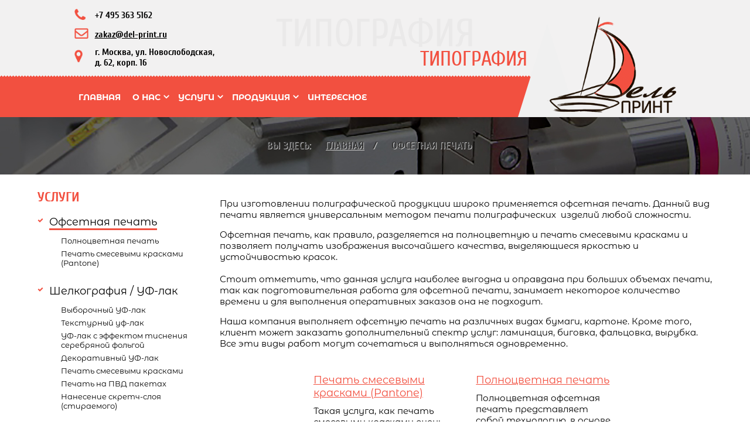

--- FILE ---
content_type: text/html; charset=utf-8
request_url: http://del-print.ru/ofsetnaya-pechat.html
body_size: 7301
content:
<!doctype html> <!--[if lt IE 7]><html class="no-js lt-ie9 lt-ie8 lt-ie7 ie6 oldie" lang="ru" dir="ltr"> <![endif]--> <!--[if IE 7]><html class="no-js lt-ie9 lt-ie8 ie7 oldie" lang="ru" dir="ltr"> <![endif]--> <!--[if IE 8]><html class="no-js lt-ie9 ie8 oldie" lang="ru" dir="ltr"> <![endif]--> <!--[if gt IE 8]><!--><html class=no-js xmlns=http://www.w3.org/1999/xhtml lang=ru dir=ltr prefix="og: http://ogp.me/ns#"> <!--<![endif]--><head><base href=http://del-print.ru/ofsetnaya-pechat.html /><meta http-equiv=content-type content="text/html; charset=utf-8"/><meta name=generator content="J!Blank.pro Joomla Template"/><title>Офсетная печать</title><link href="/ofsetnaya-pechat.feed?type=rss" rel=alternate type=application/rss+xml title="RSS 2.0"/><link href="/ofsetnaya-pechat.feed?type=atom" rel=alternate type=application/atom+xml title="Atom 1.0"/><link href=/templates/jblank/favicon.ico rel="shortcut icon" type=image/vnd.microsoft.icon /><link rel=stylesheet href=/media/plg_jchoptimize/cache/css/a1697d01a32573c312d5be558bb135de_0.css /> <script src=/media/plg_jchoptimize/cache/js/39ddb3140f2f17cf941b03c01e0c52ab_0.js></script> <script>var elle_sliders_nfa=0;var elle_sliders_nfa=0;jQuery(window).on('load',function(){new JCaption('img.caption');});var elle_sliders_nfa=0;jQuery(function($){initTooltips();$("body").on("subform-row-add",initTooltips);function initTooltips(event,container){container=container||document;$(container).find(".hasTooltip").tooltip({"html":true,"container":"body"});}});var elle_sliders_nfa=0;RSFormPro.scrollToError=true;RSFormProUtils.addEvent(window,'load',function(){RSFormPro.Ajax.overrideSubmit(2,{"parent":"","field":"rsform-error"});});RSFormPro.scrollToError=true;RSFormProUtils.addEvent(window,'load',function(){RSFormPro.Ajax.overrideSubmit(1,{"parent":"","field":"rsform-error"});});</script><meta http-equiv=X-UA-Compatible content="IE=edge"><meta name=viewport content="width=device-width, initial-scale=1.0, maximum-scale=1.0, user-scalable=0"><link rel=apple-touch-icon-precomposed href=http://del-print.ru/templates/jblank/images/icons/apple-touch-iphone.png><link rel=apple-touch-icon-precomposed sizes=72x72 href=http://del-print.ru/templates/jblank/images/icons/apple-touch-ipad.png><link rel=apple-touch-icon-precomposed sizes=114x114 href=http://del-print.ru/templates/jblank/images/icons/apple-touch-iphone4.png><link rel=apple-touch-icon-precomposed sizes=144x144 href=http://del-print.ru/templates/jblank/images/icons/apple-touch-ipad-retina.png><meta name=google-site-verification content="... google verification hash ..."/><meta name=yandex-verification content="... yandex verification hash ..."/><meta name=yandex-verification content=d1d91813b42da067 /> <script src=http://del-print.ru/media/ext_tss/assets/js/ext_tss.js defer=defer></script> </head><body><div class=tipo1>типография</div><div class=tipo2>типография</div><div class=header><div class=center><div class=konttop><div class=custom><table style="width: 100%;"> <tbody> <tr> <td style="width: 10%;"><img src=/images/tel.png alt=""/> </td> <td style="width: 90%;">+7 495 363 5162</td> </tr> <tr> <td style="width: 10%;"><img src=/images/post.png alt=""/></td> <td style="width: 90%;"><a href=mailto:zakaz@del-print.ru>zakaz@del-print.ru</a></td> </tr> <tr> <td style="width: 10%;"><img src=/images/adr.png alt=""/></td> <td style="width: 90%;">г. Москва, ул. Новослободская, д. 62, корп. 16</td> </tr> </tbody> </table></div></div></div><div class=topmenu><ul class="nav menu mod-list"> <li class="item-101 default"><a href=/>Главная</a></li><li class="item-102 deeper parent"><a href=#>О нас</a><ul class="nav-child unstyled small"><li class=item-229><a href=/o-nas/oborudovanie.html>Оборудование</a></li><li class=item-332><a href=/o-nas/galereya.html>Галерея</a></li><li class=item-109><a href=/o-nas/kontakty.html>Контакты</a></li></ul></li><li class="item-103 deeper parent"><a href=/uslugi.html>Услуги</a><ul class="nav-child unstyled small"><li class="item-105 current active"><a href=/ofsetnaya-pechat.html>Офсетная печать</a></li><li class=item-257><a href=/shelkografiya-uf-lak.html>Трафаретная печать / УФ-лак</a></li><li class=item-258><a href=/tsifrovaya-pechat.html>Цифровая печать</a></li><li class=item-259><a href=/poslepechatnye-operatsii.html>Послепечатные операции</a></li><li class=item-260><a href=/ruchnye-raboty.html>Ручные работы</a></li><li class=item-261><a href=/shirokoformatnaya-pechat.html>Широкоформатная печать</a></li><li class=item-262><a href=/naruzhnaya-reklama.html>Наружная реклама</a></li></ul></li><li class="item-104 deeper parent"><a href=/produktsiya.html>Продукция</a><ul class="nav-child unstyled small"><li class=item-106><a href=/reklamnaya-poligrafiya.html>Рекламная полиграфия</a></li><li class=item-228><a href=/delovaya-poligrafiya.html>Деловая полиграфия</a></li><li class=item-230><a href=/upakovka-pakety.html>Упаковка / Пакеты</a></li><li class=item-231><a href=/pos.html>POS материалы</a></li><li class=item-232><a href=/@>Сувенирная продукция</a></li><li class=item-233><a href=/sirokko.html>Широкоформатная печать</a></li><li class=item-234><a href=/naruzn.html>Наружная реклама</a></li></ul></li><li class=item-108><a href=/interesnoe.html>Интересное</a></li></ul></div><div class=logo><div class=custom><p><img src=/images/logo.png alt=""/></p></div></div></div><div class=clearfix></div><ul itemscope itemtype=https://schema.org/BreadcrumbList class="breadcrumb breadcrumbs"> <li>Вы здесь: </li> <li itemprop=itemListElement itemscope itemtype=https://schema.org/ListItem> <a itemprop=item href=/ class=pathway><span itemprop=name>Главная</span></a> <span class=divider>  /</span> <meta itemprop=position content=1></li> <li itemprop=itemListElement itemscope itemtype=https://schema.org/ListItem class=active> <span itemprop=name> Офсетная печать </span> <meta itemprop=position content=2></li> </ul><div class=center><div class=component><div id=system-message-container> </div><div class=blog itemscope itemtype=https://schema.org/Blog><div class=cat-children> </div><div class=clearfix></div><div class="category-desc clearfix"><p style="text-align: left;">При изготовлении полиграфической продукции широко применяется офсетная печать. Данный вид печати является универсальным методом печати полиграфических  изделий любой сложности.</p><p style="text-align: left;">Офсетная печать, как правило, разделяется на полноцветную и печать смесевыми красками и позволяет получать изображения высочайшего качества, выделяющиеся яркостью и устойчивостью красок. <br /> <br /> Стоит отметить, что данная услуга наиболее выгодна и оправдана при больших объемах печати, так как подготовительная работа для офсетной печати, занимает некоторое количество времени и для выполнения оперативных заказов она не подходит.</p><p style="text-align: left;">Наша компания выполняет офсетную печать на различных видах бумаги, картоне. Кроме того, клиент может заказать дополнительный спектр услуг: ламинация, биговка, фальцовка, вырубка. Все эти виды работ могут сочетаться и выполняться одновременно.</p></div><div class=work><div class=titledeck><div class=page-header><h2 itemprop=name> <a href=/ofsetnaya-pechat/pechat-smesevymi-kraskami-pantone.html itemprop=url> Печать смесевыми красками (Pantone) </a> </h2></div><div class=item-desk>Такая услуга, как печать смесевыми красками очень востребована при изготовлении рекламной продукции, а в первую очередь, при печати фирменных цветов компании, логотипов, лейблов и т.д. Это связано с тем, что только данный вид печати способен...</div></div></div><div class=work><div class=titledeck><div class=page-header><h2 itemprop=name> <a href=/ofsetnaya-pechat/polnotsvetnaya-pechat.html itemprop=url> Полноцветная печать </a> </h2></div><div class=item-desk>Полноцветная офсетная печать представляет собой технологию, в основе которой лежит использование 4 базовых цветов: черный, желтый, пурпурный и голубой. Данная схема получила название CMYK (по названию каждого из используемых цветов). В результате...</div></div></div></div><div class=postcontent><div class=rsform><form method=post id=userForm class=formResponsive action=http://del-print.ru/ofsetnaya-pechat.html><h2>Форма заказа</h2><div id=rsform_error_1 style="display: none;"></div><fieldset class="formContainer formVertical" id=rsform_1_page_0><div class=formRow><div class=formSpan12><div class="rsform-block rsform-block-header"> <b>Заполните пожалуйста необходимые поля. </div><div class="rsform-block rsform-block-fullname"> <label class=formControlLabel for=FullName></label> <div class=formControls><div class=formBody> <input type=text value="Ваше имя" size=20 name=form[FullName] id=FullName onfocus="if (this.value == 'Ваше имя') {this.value=''}" onBlur="if (this.value == '') {this.value='Ваше имя'}" class=rsform-input-box /> <span class=formValidation><span id=component1 class=formNoError></span></span> <p class=formDescription></p></div></div></div><div class="rsform-block rsform-block-tel"> <label class=formControlLabel for=tel></label> <div class=formControls><div class=formBody> <input type=text value="Ваш телефон" size=20 name=form[tel] id=tel onfocus="if (this.value == 'Ваш телефон') {this.value=''}" onBlur="if (this.value == '') {this.value='Ваш телефон'}" class=rsform-input-box /> <span class=formValidation><span id=component17 class=formNoError></span></span> <p class=formDescription></p></div></div></div><div class="rsform-block rsform-block-email"> <label class=formControlLabel for=email></label> <div class=formControls><div class=formBody> <input type=text value="Ваш e-mail" size=20 name=form[email] id=email onfocus="if (this.value == 'Ваш e-mail') {this.value=''}" onBlur="if (this.value == '') {this.value='Ваш e-mail'}" class=rsform-input-box /> <span class=formValidation><span id=component3 class=formNoError>Вы забыли указать почту</span></span> <p class=formDescription></p></div></div></div><div class="rsform-block rsform-block-nazvanie"> <label class=formControlLabel for=nazvanie></label> <div class=formControls><div class=formBody> <input type=text value="Название работы" size=20 name=form[nazvanie] id=nazvanie onfocus="if (this.value == 'Название работы') {this.value=''}" onBlur="if (this.value == '') {this.value='Название работы'}" class=rsform-input-box /> <span class=formValidation><span id=component19 class=formNoError></span></span> <p class=formDescription></p></div></div></div><div class="rsform-block rsform-block-format"> <label class=formControlLabel for=format></label> <div class=formControls><div class=formBody> <input type=text value=Формат size=20 name=form[format] id=format onfocus="if (this.value == 'Формат') {this.value=''}" onBlur="if (this.value == '') {this.value='Формат'}" class=rsform-input-box /> <span class=formValidation><span id=component20 class=formNoError></span></span> <p class=formDescription></p></div></div></div><div class="rsform-block rsform-block-tip"> <label class=formControlLabel for=tip></label> <div class=formControls><div class=formBody> <input type=text value="Тип печати (цифра, офсет, трафарет и т.д.)" size=20 name=form[tip] id=tip onfocus="if (this.value == 'Тип печати (цифра, офсет, трафарет и т.д.)') {this.value=''}" onBlur="if (this.value == '') {this.value='Тип печати (цифра, офсет, трафарет и т.д.)'}" class=rsform-input-box /> <span class=formValidation><span id=component21 class=formNoError></span></span> <p class=formDescription></p></div></div></div><div class="rsform-block rsform-block-material"> <label class=formControlLabel for=material></label> <div class=formControls><div class=formBody> <input type=text value=Материал size=20 name=form[material] id=material onfocus="if (this.value == 'Материал') {this.value=''}" onBlur="if (this.value == '') {this.value='Материал'}" class=rsform-input-box /> <span class=formValidation><span id=component22 class=formNoError></span></span> <p class=formDescription></p></div></div></div><div class="rsform-block rsform-block-kraski"> <label class=formControlLabel for=kraski></label> <div class=formControls><div class=formBody> <input type=text value="Красочность (с оборотом/без)" size=20 name=form[kraski] id=kraski onfocus="if (this.value == 'Красочность (с оборотом/без)') {this.value=''}" onBlur="if (this.value == '') {this.value='Красочность (с оборотом/без)'}" class=rsform-input-box /> <span class=formValidation><span id=component23 class=formNoError></span></span> <p class=formDescription></p></div></div></div><div class="rsform-block rsform-block-dop"> <label class=formControlLabel for=dop></label> <div class=formControls><div class=formBody> <input type=text value="Доп. обработка (постпечать)" size=20 name=form[dop] id=dop onfocus="if (this.value == 'Доп. обработка (постпечать)') {this.value=''}" onBlur="if (this.value == '') {this.value='Доп. обработка (постпечать)'}" class=rsform-input-box /> <span class=formValidation><span id=component24 class=formNoError></span></span> <p class=formDescription></p></div></div></div><div class="rsform-block rsform-block-tiraz"> <label class=formControlLabel for=tiraz></label> <div class=formControls><div class=formBody> <input type=text value=Тираж size=20 name=form[tiraz] id=tiraz onfocus="if (this.value == 'Тираж') {this.value=''}" onBlur="if (this.value == '') {this.value='Тираж'}" class=rsform-input-box /> <span class=formValidation><span id=component25 class=formNoError></span></span> <p class=formDescription></p></div></div></div><div class="rsform-block rsform-block-submit"> <label class=formControlLabel for=Submit></label> <div class=formControls><div class=formBody> <button type=submit name=form[Submit] id=Submit class=rsform-submit-button>Отправить</button> <span class=formValidation></span> <p class=formDescription></p></div></div></div><div class="rsform-block rsform-block-footer"> Заполняя данную форму Вы соглашаетесь на обработку информации. </div></div></div></fieldset><input type=hidden name=form[formId] value=1 /></form><script>RSFormPro.Ajax.URL="\/component\/rsform\/?task=ajaxValidate";</script> <script>ajaxExtraValidationScript[1]=function(task,formId,data){var formComponents={};formComponents[1]='FullName';formComponents[17]='tel';formComponents[3]='email';formComponents[19]='nazvanie';formComponents[20]='format';formComponents[21]='tip';formComponents[22]='material';formComponents[23]='kraski';formComponents[24]='dop';formComponents[25]='tiraz';RSFormPro.Ajax.displayValidationErrors(formComponents,task,formId,data);};</script></div></div></div><div class=left><div class=moduletable><div class=zag>Услуги</div><ul class="nav menu mod-list"> <li class="item-110 current active deeper parent"><a href=/ofsetnaya-pechat.html>Офсетная печать</a><ul class="nav-child unstyled small"><li class=item-273><a href=/ofsetnaya-pechat/polnotsvetnaya-pechat.html>Полноцветная печать</a></li><li class=item-274><a href=/ofsetnaya-pechat/pechat-smesevymi-kraskami-pantone.html>Печать смесевыми красками (Pantone)</a></li></ul></li><li class="item-111 deeper parent"><a href=/shelkografiya-uf-lak.html>Шелкография / УФ-лак</a><ul class="nav-child unstyled small"><li class=item-275><a href=/shelkografiya-uf-lak/vyborochnyj-uf-lak.html>Выборочный УФ-лак</a></li><li class=item-235><a href=/shelkografiya-uf-lak/teksturnyj-uf-lak.html>Текстурный уф-лак</a></li><li class=item-276><a href=/shelkografiya-uf-lak/uf-lak-s-effektom-tisneniya-serebryanoj-folgoj.html>УФ-лак с эффектом тиснения серебряной фольгой</a></li><li class=item-277><a href=/shelkografiya-uf-lak/dekorativnyj-uf-lak.html>Декоративный УФ-лак</a></li><li class=item-280><a href=/shelkografiya-uf-lak/pechat-smesevymi-kraskami.html>Печать смесевыми красками</a></li><li class=item-278><a href=/shelkografiya-uf-lak/pechat-na-pvd-paketakh.html>Печать на ПВД пакетах</a></li><li class=item-279><a href=/shelkografiya-uf-lak/nanesenie-skretch-sloya-stiraemogo.html>Нанесение скретч-слоя (стираемого)</a></li></ul></li><li class="item-112 deeper parent"><a href=/tsifrovaya-pechat.html>Цифровая печать</a><ul class="nav-child unstyled small"><li class=item-272><a href=/tsifrovaya-pechat/izgotovlenie-malotirazhnoj-produktsii.html>Изготовление малотиражной продукции</a></li></ul></li><li class="item-113 deeper parent"><a href=/poslepechatnye-operatsii.html>Послепечатные операции</a><ul class="nav-child unstyled small"><li class=item-263><a href=/poslepechatnye-operatsii/laminatsiya.html>Ламинация</a></li><li class=item-264><a href=/poslepechatnye-operatsii/vyrubka.html>Вырубка</a></li><li class=item-265><a href=/poslepechatnye-operatsii/tisnenie-folgoj-blintovoe-kongrevnoe.html>Тиснение фольгой / блинтовое / конгревное</a></li><li class=item-266><a href=/poslepechatnye-operatsii/faltsovka.html>Фальцовка</a></li><li class=item-267><a href=/poslepechatnye-operatsii/slimovka-kashirovka.html>Слимовка / кашировка</a></li><li class=item-268><a href=/poslepechatnye-operatsii/pereplet-na-pruzhinu.html>Переплет на пружину</a></li><li class=item-269><a href=/poslepechatnye-operatsii/broshyurovka-skoba-kbs-pur-klej.html>Брошюровка скоба / КБС / ПУР-клей</a></li><li class=item-270><a href=/poslepechatnye-operatsii/pikkolo.html>Пикколо</a></li><li class=item-271><a href=/poslepechatnye-operatsii/kruglenie-uglov.html>Кругление углов</a></li></ul></li><li class="item-114 deeper parent"><a href=/ruchnye-raboty.html>Ручные работы</a><ul class="nav-child unstyled small"><li class=item-252><a href=/ruchnye-raboty/sklejka.html>Склейка</a></li><li class=item-253><a href=/ruchnye-raboty/priklejka.html>Приклейка</a></li><li class=item-254><a href=/ruchnye-raboty/sborka.html>Сборка</a></li><li class=item-255><a href=/ruchnye-raboty/navyazka-shnura.html>Навязка шнура</a></li><li class=item-256><a href=/ruchnye-raboty/prochee.html>прочее</a></li></ul></li><li class="item-115 deeper parent"><a href=/shirokoformatnaya-pechat.html>Широкоформатная печать</a><ul class="nav-child unstyled small"><li class=item-249><a href=/shirokoformatnaya-pechat/shirokoformatnaya-pechat.html>Широкоформатная печать</a></li><li class=item-250><a href=/shirokoformatnaya-pechat/interernaya-pechat.html>Интерьерная печать</a></li><li class=item-251><a href=/shirokoformatnaya-pechat/bannery.html>Баннеры</a></li></ul></li><li class="item-116 deeper parent"><a href=/naruzhnaya-reklama.html>Наружная реклама</a><ul class="nav-child unstyled small"><li class=item-236><a href=/naruzhnaya-reklama/frezerovka.html>Фрезеровка</a></li><li class=item-237><a href=/naruzhnaya-reklama/gravirovka.html>Гравировка</a></li><li class=item-238><a href=/naruzhnaya-reklama/lazernaya-rezka.html>Лазерная резка</a></li><li class=item-239><a href=/naruzhnaya-reklama/svetovye-koroba.html>Световые короба</a></li><li class=item-240><a href=/naruzhnaya-reklama/neonovye-vyveski.html>Неоновые вывески</a></li><li class=item-241><a href=/naruzhnaya-reklama/ob-emnye-bukvy.html>Объемные буквы</a></li><li class=item-242><a href=/naruzhnaya-reklama/konstruktsii-iz-plastika.html>Конструкции из пластика</a></li><li class=item-243><a href=/naruzhnaya-reklama/mobilnye-stendy.html>Мобильные стенды</a></li><li class=item-244><a href=/naruzhnaya-reklama/roll-ap.html>Ролл ап</a></li><li class=item-245><a href=/naruzhnaya-reklama/press-voll.html>Пресс-волл</a></li><li class=item-246><a href=/naruzhnaya-reklama/panel-kronshtejny.html>Панель-кронштейны</a></li><li class=item-247><a href=/naruzhnaya-reklama/promo-stojki.html>Промо-стойки</a></li><li class=item-248><a href=/naruzhnaya-reklama/shtendery.html>Штендеры</a></li></ul></li></ul></div></div></div><div class=clearfix></div></div><div class=show></div><div class=po4emu></div><div class=uslugi></div><div class=dover></div><div class=contbottom><div class=custom><p><img src=/images/tel-footer.png alt=""/> +7 495 363 5162       <img src=/images/post-bottom.png alt=""/> <a href=mailto:zakaz@del-print.ru>zakaz@del-print.ru</a>         <img src=/images/adr-bottom.png alt=""/> г. Москва, ул. Новослободская, д. 62/16</p></div></div><div class=clearfix></div><div class=map><script charset=utf-8 async src="https://api-maps.yandex.ru/services/constructor/1.0/js/?um=constructor%3A28c61fd54972eaad83158b6f3383baecd3a00c69ee66d9eeda0be3781bb61e8c&amp;width=100%25&amp;height=400&amp;lang=ru_RU&amp;scroll=falce"></script></div><div class=clearfix></div><div class=footer><div class=center><div class=footer1><div class=custom><p><img src=/images/logo.png alt=""/></p></div>Типография в Москве<br>© 2019 Все права защищены. Копирование и использование материалов сайта возможны только с разрешения правообладателя.</div><div class=footer2><ul class="nav menu mod-list"> <li class="item-101 default"><a href=/>Главная</a></li><li class="item-102 parent"><a href=#>О нас</a></li><li class="item-103 parent"><a href=/uslugi.html>Услуги</a></li><li class="item-104 parent"><a href=/produktsiya.html>Продукция</a></li><li class=item-108><a href=/interesnoe.html>Интересное</a></li></ul></div><div class=footer3><div class=moduletable><div class=zag>Услуги</div><ul class="nav menu mod-list"> <li class="item-110 current active parent"><a href=/ofsetnaya-pechat.html>Офсетная печать</a></li><li class="item-111 parent"><a href=/shelkografiya-uf-lak.html>Шелкография / УФ-лак</a></li><li class="item-112 parent"><a href=/tsifrovaya-pechat.html>Цифровая печать</a></li><li class="item-113 parent"><a href=/poslepechatnye-operatsii.html>Послепечатные операции</a></li><li class="item-114 parent"><a href=/ruchnye-raboty.html>Ручные работы</a></li><li class="item-115 parent"><a href=/shirokoformatnaya-pechat.html>Широкоформатная печать</a></li><li class="item-116 parent"><a href=/naruzhnaya-reklama.html>Наружная реклама</a></li></ul></div></div><div class=footer4><div class=moduletable><div class=zag>Продукция</div><ul class="nav menu mod-list"> <li class="item-118 parent"><a href=/reklamnaya-poligrafiya.html>Рекламная полиграфия</a></li><li class="item-119 parent"><a href=/delovaya-poligrafiya.html>Деловая полиграфия</a></li><li class="item-120 parent"><a href=/upakovka-pakety.html>Упаковка / Пакеты</a></li><li class="item-121 parent"><a href=/pos.html>POS материалы</a></li><li class=item-122><a href=#>Сувенирная продукция</a></li><li class="item-213 parent"><a href=/sirokko.html>Широкоформатная печать</a></li><li class="item-217 parent"><a href=/naruzn.html>Наружная реклама</a></li></ul></div></div></div><div class=clearfix></div><div class=razrab><a href=https://designaero.ru>Продвижение сайтов</a><br>Веб-студия «ДизайнАэро»</div></div> <a href=#x class=overlay id=win1></a> <div class=popup><div class=rsform><form method=post id=userForm class=formResponsive action=http://del-print.ru/ofsetnaya-pechat.html><h2>Обратная связь</h2><div id=rsform_error_2 style="display: none;"></div><fieldset class="formContainer formVertical" id=rsform_2_page_0><div class=formRow><div class=formSpan12><div class="rsform-block rsform-block-header"> <b>Заполните пожалуйста необходимые поля. </div><div class="rsform-block rsform-block-fullname"> <label class=formControlLabel for=FullName></label> <div class=formControls><div class=formBody> <input type=text value="Ваше имя" size=20 name=form[FullName] id=FullName class=rsform-input-box /> <span class=formValidation><span id=component11 class=formNoError></span></span> <p class=formDescription></p></div></div></div><div class="rsform-block rsform-block-tel"> <label class=formControlLabel for=tel></label> <div class=formControls><div class=formBody> <input type=text value="Ваш телефон" size=20 name=form[tel] id=tel class=rsform-input-box /> <span class=formValidation><span id=component18 class=formNoError></span></span> <p class=formDescription></p></div></div></div><div class="rsform-block rsform-block-email"> <label class=formControlLabel for=email></label> <div class=formControls><div class=formBody> <input type=text value=E-mail size=20 name=form[email] id=email class=rsform-input-box /> <span class=formValidation><span id=component12 class=formNoError>Invalid email address.</span></span> <p class=formDescription></p></div></div></div><div class="rsform-block rsform-block-companysize"> <label class=formControlLabel for=CompanySize></label> <div class=formControls><div class=formBody> <select name=form[CompanySize][] id=CompanySize class=rsform-select-box><option selected=selected value="">Выберите</option><option value="Услуги типографии">Услуги типографии</option><option value="Продукция типографии">Продукция типографии</option><option value=Другое>Другое</option></select> <span class=formValidation><span id=component13 class=formNoError></span></span> <p class=formDescription></p></div></div></div><div class="rsform-block rsform-block-submit"> <label class=formControlLabel for=Submit></label> <div class=formControls><div class=formBody> <button type=submit name=form[Submit] id=Submit class=rsform-submit-button>Отправить</button> <span class=formValidation></span> <p class=formDescription></p></div></div></div><div class="rsform-block rsform-block-footer"> Заполняя данную форму Вы соглашаетесь на обработку информации. </div></div></div></fieldset><input type=hidden name=form[formId] value=2 /></form><script>RSFormPro.Ajax.URL="\/component\/rsform\/?task=ajaxValidate";</script> <script>ajaxExtraValidationScript[2]=function(task,formId,data){var formComponents={};formComponents[11]='FullName';formComponents[18]='tel';formComponents[12]='email';formComponents[13]='CompanySize';RSFormPro.Ajax.displayValidationErrors(formComponents,task,formId,data);};</script></div> <a class=closse title=Закрыть href=#closse></a> </div> <script>(function(m,e,t,r,i,k,a){m[i]=m[i]||function(){(m[i].a=m[i].a||[]).push(arguments)};m[i].l=1*new Date();k=e.createElement(t),a=e.getElementsByTagName(t)[0],k.async=1,k.src=r,a.parentNode.insertBefore(k,a)})
(window,document,"script","https://mc.yandex.ru/metrika/tag.js","ym");ym(54609628,"init",{clickmap:true,trackLinks:true,accurateTrackBounce:true});</script><noscript><div><img src=https://mc.yandex.ru/watch/54609628 style="position:absolute; left:-9999px;" alt="Типография в Москве"/></div></noscript><!-- /Yandex.Metrika counter –> </body></html>

--- FILE ---
content_type: text/css
request_url: http://del-print.ru/media/plg_jchoptimize/cache/css/a1697d01a32573c312d5be558bb135de_0.css
body_size: 13584
content:
@charset "utf-8";.tabs{width:100%;overflow:hidden;zoom:1;position:relative;margin-top:20px;margin-bottom:20px;z-index:1}.tabs dt{float:left;position:relative;margin-right:5px;padding:0 5px;height:26px;line-height:26px;font-size:13px;color:#555;cursor:pointer;border:1px solid #d9d9d9;border-bottom:0;background:#e8e8e8;background:-moz-linear-gradient(top,#e8e8e8 80%,#bdbdbd 130%);background:-webkit-gradient(linear,left top,left bottom,color-stop(80%,#e8e8e8),color-stop(130%,#bdbdbd));background:linear-gradient(top,#e8e8e8 80%,#bdbdbd 130%);background:-webkit-linear-gradient(top,#e8e8e8 80%,#bdbdbd 130%);background:-ms-linear-gradient(top,#e8e8e8 80%,#bdbdbd 130%);background:-o-linear-gradient(top,#e8e8e8 80%,#bdbdbd 130%)}.tabs dt:hover{background:#cacaca;border-color:#bbb}.tabs dt.selected{cursor:auto;color:#fff;background:#cacaca;border-color:#bbb}.tabs dd{background:#fff;display:none;float:right;width:100%;position:relative;z-index:2;margin:26px 0 0 -100%}.tabs dd.selected{display:block}.tabs .tab-content{border:1px solid #CCC;overflow:hidden;padding:10px}.tabs .moduletable{margin-top:5px;padding-left:5px;padding-bottom:5px;border-bottom:1px solid #ccc}.tabs_clr{clear:both;font-size:0;height:0;line-height:0}.sliders{width:100%;border-bottom:solid 1px #c4c4c4;margin:10px 0}.sliders .title{background:#e9e7e7 url(/media/ext_tss/assets/images/arrow-square.gif) no-repeat right -51px;padding:7px 15px;margin:0;font-size:1.2em;line-height:1em;font-weight:bold;border:solid 1px #c4c4c4;border-bottom:none;cursor:pointer}.sliders .title:hover{background-color:#e3e2e2}.sliders .title.active{background-position:right 5px}.sliders .desc{margin:0;padding:10px 15px 20px;background:#f7f7f7;border-left:solid 1px #c4c4c4;border-right:solid 1px #c4c4c4}.spoilers{width:100%}.spoilers .title{background:#f25040 url(/media/ext_tss/assets/images/arrow-square.gif) no-repeat right -51px;padding:7px 15px;margin:0;margin-top:10px;font-size:1.2em;line-height:1em;font-weight:bold;border:solid 1px #c4c4c4;cursor:pointer;color:#fff}.spoilers .title:hover{background-color:#e3e2e2;color:#f25040}.spoilers .title.active{background-position:right 5px;color:#fff}.spoilers .desc{display:none;margin:0;padding:10px 15px 20px;background:#f7f7f7;border-left:solid 1px #c4c4c4;border-right:solid 1px #c4c4c4;border-bottom:solid 1px #c4c4c4}
@media all{}@font-face{font-family:'Montserrat Alternates Bold';src:url(/templates/jblank/fonts/MontserratAlternates-Bold.eot);src:url(/templates/jblank/fonts/MontserratAlternates-Bold.eot#iefix) format('embedded-opentype'),url(/templates/jblank/fonts/MontserratAlternates-Bold.woff) format('woff'),url(/templates/jblank/fonts/MontserratAlternates-Bold.ttf) format('truetype');font-weight:normal;font-style:normal}@font-face{font-family:'Montserrat Alternates Regular';src:url(/templates/jblank/fonts/MontserratAlternates-Regular.eot);src:url(/templates/jblank/fonts/MontserratAlternates-Regular.eot#iefix) format('embedded-opentype'),url(/templates/jblank/fonts/MontserratAlternates-Regular.woff) format('woff'),url(/templates/jblank/fonts/MontserratAlternates-Regular.ttf) format('truetype');font-weight:normal;font-style:normal}@font-face{font-family:'Cuprum Bold';src:url(/templates/jblank/fonts/Cuprum-Bold.eot);src:url(/templates/jblank/fonts/Cuprum-Bold.eot#iefix) format('embedded-opentype'),url(/templates/jblank/fonts/Cuprum-Bold.woff) format('woff'),url(/templates/jblank/fonts/Cuprum-Bold.ttf) format('truetype');font-weight:normal;font-style:normal}@font-face{font-family:'Cuprum Regular';src:url(/templates/jblank/fonts/Cuprum-Regular.eot);src:url(/templates/jblank/fonts/Cuprum-Regular.eot#iefix) format('embedded-opentype'),url(/templates/jblank/fonts/Cuprum-Regular.woff) format('woff'),url(/templates/jblank/fonts/Cuprum-Regular.ttf) format('truetype');font-weight:normal;font-style:normal}@media all{html{font-family:sans-serif;-ms-text-size-adjust:100%;-webkit-text-size-adjust:100%;overflow-y:scroll}body{margin:0}article,aside,details,figcaption,figure,footer,header,hgroup,main,nav,section,summary{display:block}audio,canvas,progress,video{display:inline-block;vertical-align:baseline}audio:not([controls]){display:none;height:0}[hidden],template{display:none}a{background:transparent}a:active,a:hover{outline:0}abbr[title]{border-bottom:1px dotted}b,strong{font-weight:bold}dfn{font-style:italic}h1{font-size:2em;margin:.67em 0}mark{background:#ff0;color:#000}small{font-size:80%}sub,sup{font-size:75%;line-height:0;position:relative;vertical-align:baseline}sup{top:-0.5em}sub{bottom:-0.25em}img{border:0}svg:not(:root){overflow:hidden}figure{margin:1em 40px}hr{-moz-box-sizing:content-box;box-sizing:content-box;height:0}pre{overflow:auto}code,kbd,pre,samp{font-family:monospace,monospace;font-size:1em}button,input,optgroup,select,textarea{color:inherit;font:inherit;margin:0}button{overflow:visible}button,select{text-transform:none}button,html input[type="button"],input[type="reset"],input[type="submit"]{-webkit-appearance:button;cursor:pointer}button[disabled],html input[disabled]{cursor:default}button::-moz-focus-inner,input::-moz-focus-inner{border:0;padding:0}input{line-height:normal}input[type="checkbox"],input[type="radio"]{box-sizing:border-box;padding:0}input[type="number"]::-webkit-inner-spin-button,input[type="number"]::-webkit-outer-spin-button{height:auto}input[type="search"]{-webkit-appearance:textfield;-webkit-box-sizing:content-box;-moz-box-sizing:content-box;box-sizing:content-box}input[type="search"]::-webkit-search-cancel-button,input[type="search"]::-webkit-search-decoration{-webkit-appearance:none}fieldset{border:1px solid #c0c0c0;margin:0 2px;padding:.35em .625em .75em}legend{border:0;padding:0}textarea{overflow:auto}optgroup{font-weight:bold}table{border-collapse:collapse;border-spacing:0}td,th{padding:0}#system-message .alert{padding:15px;margin-bottom:20px;border:1px solid transparent;border-radius:4px}#system-message .alert .alert-link{font-weight:bold}#system-message .alert>p,#system-message .alert>ul{margin:0}#system-message .alert>p+p{margin-top:5px}#system-message .close{position:relative;line-height:20px;float:right;font-size:20px;font-weight:bold;color:#000;text-shadow:0 1px 0 #fff;text-decoration:none;zoom:1;opacity:.2;filter:alpha(opacity= 20 )}#system-message .close:hover,#system-message .close:focus{color:#000;text-decoration:none;cursor:pointer;zoom:1;opacity:.4;filter:alpha(opacity= 40 )}#system-message .alert-notice{background-color:#dff0d8;border-color:#d6e9c6;color:#3c763d}#system-message .alert-notice hr{border-top-color:#c9e2b3}#system-message .alert-notice .alert-link{color:#2b542c}#system-message .alert-message{background-color:#d9edf7;border-color:#bce8f1;color:#31708f}#system-message .alert-message hr{border-top-color:#a6e1ec}#system-message .alert-message .alert-link{color:#245269}#system-message .alert-warning{background-color:#fcf8e3;border-color:#faebcc;color:#8a6d3b}#system-message .alert-warning hr{border-top-color:#f7e1b5}#system-message .alert-warning .alert-link{color:#66512c}#system-message .alert-error{background-color:#f2dede;border-color:#ebccd1;color:#a94442}#system-message .alert-error hr{border-top-color:#e4b9c0}#system-message .alert-error .alert-link{color:#843534}#system-message{border:0;margin:0;padding:0}#system-message dt{position:absolute;top:-2000px;left:-3000px}#system-message dd{margin:0 0 15px 0;font-weight:bold;text-indent:0px;padding:0}#system-message dd ul{color:#000;list-style:none;padding:0px}#system-message dd ul li{line-height:1.5em}#system-message dd.message ul{padding:10px 10px 10px 40px;border-top:2px solid #90b203;border-bottom:2px solid #90b203}#system-message dd.error ul{padding:10px 10px 10px 40px;border-top:2px solid #900;border-bottom:2px solid #900}#system-message dd.notice ul{padding:10px 10px 10px 40px;border-top:2px solid #faa528;border-bottom:2px solid #faa528;color:#000;margin:10px 0}#page-error{background:#F0F0F0}#page-error h1{font-family:Helvetica,Arial,sans-serif}#page-error .component-wrapper{padding:30px 10px}#page-error .errorinfo{font-size:14px;font-family:Courier,Monaco,"Lucida Console"}#page-error .errorinfo pre{white-space:pre;padding:.5em 0 .5em 1em;border:1px dashed #aaa;border-left:4px solid #b4b4b4;line-height:1.5em;letter-spacing:0.05em;background:#EEE;font-size:0.8em;max-width:100%;overflow:auto !important;overflow-y:hidden;max-height:200px}#page-error .errorinfo table td{padding:4px}#page-error .errorinfo table strong{font-size:16px;font-weight:bold;font-family:Helvetica,Arial,sans-serif}div#system-debug{font-family:Courier,Monaco,"Lucida Console";background-color:#fff;color:#333;max-width:1200px;margin:10px auto 50px}div#system-debug a{text-decoration:none !important}div#system-debug table td{padding:2px 6px}#page-offline{margin:0;padding:0;font-size:12px;color:#333;text-align:center}#page-offline img{border:0 none;margin-left:auto;margin-right:auto}#page-offline #frame{margin:20px auto;width:405px;padding:20px}#page-offline #frame img{max-width:100%;height:auto}#page-offline form{margin:auto;text-align:left}#page-offline form p{margin:0;padding:4px 0 4px 0}#page-offline form fieldset{border:0 none;margin:0em;padding:0.2em}#page-offline form fieldset .input p{clear:left}#page-offline form label{display:block;float:left;margin:5px 0px 2px 0px;width:10em}#page-offline form input{padding:3px;border:1px solid #ccc;border-radius:3px}#page-offline form input[type=text],#page-offline form input[type=password]{width:200px}#page-offline form input.button{width:120px;height:32px;cursor:pointer;background-color:#fff}#page-offline form input.button:hover{border-color:#fc902e}#page-offline form #frmlogin{margin:0 10px 0 10px}#page-offline form #frmlogin fieldset.button{text-align:right}#page-offline #system-message{margin:10px auto;padding:20px 0 0;width:450px}#page-offline #system-message h4{display:none}.clearfix{display:block}.clearfix:after{visibility:hidden;display:block;font-size:0;content:" ";clear:both;height:0}* html .clearfix{height:1%}body{background:#fff;margin:0;font-family:'Montserrat Alternates Regular';padding:0;font-size:15px}a{color:#f25040}a:hover{text-decoration:none}h1,h2,h3,h4,h5,h6{font-size:18px;padding:10px;padding-left:0px;margin:0px;font-weight:100}.header{display:block;float:left;width:100%;background-color:#f2f1f1}.formControls input{color:#CCC}.formControls input:focus{color:#333}.konttop img{height:80%}.konttop table td{padding:5px}.konttop a{color:#000}.container_skitter{min-height:260px}.topmenu li a{font-family:'Montserrat Alternates Bold';text-transform:uppercase;color:#fff;padding:10px;text-decoration:none;font-size:14px}.topmenu li parent ul li:hover a{text-decoration:underline}.topmenu li:hover a{color:#f9ceca}.topmenu li{list-style:none;display:inline-block;vertical-align:top;padding-top:10px;padding-bottom:10px}.topmenu li.parent ul{display:none}.topmenu li.parent{margin-right:10px}.topmenu li.parent:hover ul{z-index:500;display:block;text-align:left;margin-top:10px;margin-left:0px;position:absolute;width:auto;max-width:300px;background-color:#fff;padding:10px;padding-bottom:20px;box-shadow:1px 1px 28px 0px rgba(0,0,0,0.62);-webkit-box-shadow:1px 1px 28px 0px rgba(0,0,0,0.62);-moz-box-shadow:1px 1px 28px 0px rgba(0,0,0,0.62)}.topmenu li.parent:hover ul:after{bottom:100%;left:20%;border:solid transparent;content:" ";height:0;width:0;position:absolute;pointer-events:none;border-color:rgba(255,152,30,0);border-bottom-color:#FFF;border-width:10px;margin-left:-10px}.topmenu li.parent ul li a{color:#333}.topmenu li.parent ul li{display:block;float:left;width:100%}.topmenu li.parent:after{content:"";background:url(/templates/jblank/images/parent.png) no-repeat right;width:11px;position:absolute;z-index:100;margin-left:-5px;margin-top:3px;height:11px;margin-right:5px;-webkit-transition-duration:0.5s;-moz-transition-duration:0.5s;-o-transition-duration:0.5s;transition-duration:0.5s;-webkit-transition-property:-webkit-transform;-moz-transition-property:-moz-transform;-o-transition-property:-o-transform;transition-property:transform;overflow:hidden}.topmenu li:hover.parent:after{-webkit-transform:rotate(180deg);-moz-transform:rotate(180deg);-o-transform:rotate(180deg)}.logo img{width:100%;margin-left:auto;margin-right:auto}.logo:hover{-webkit-transform:rotate(2deg);-moz-transform:rotate(2deg);-o-transform:rotate(2deg)}.txt a{display:block;margin-left:-20px;width:220px !important;text-align:center;padding:10px;background-color:#f25040;text-decoration:none;-webkit-border-radius:20px;-moz-border-radius:20px;border-radius:20px;color:#fff}.po4emu{display:block;width:100%;text-align:center;font-family:'Montserrat Alternates Regular'}.po4emu .zag{font-family:'Cuprum Bold';font-size:36px;margin-top:30px;text-transform:uppercase}.po4 .zag{font-family:'Cuprum Regular';font-size:24px;color:#f25040}.onas{display:block;width:100%;padding-top:5%;padding-bottom:5%;background-color:#f2f1f1;font-family:'Montserrat Alternates Regular'}.onas a{display:inline-block;margin-left:auto;margin-right:auto;padding:10px;background-color:#f25040;text-decoration:none;-webkit-border-radius:20px;-moz-border-radius:20px;border-radius:20px;color:#fff;padding-left:20px;padding-right:20px}.uslugi{display:block;width:90%;margin-left:auto;margin-right:auto;text-align:center;font-family:'Montserrat Alternates Regular'}.uslugi .zag{font-family:'Cuprum Bold';font-size:36px;margin-top:30px;text-transform:uppercase;color:#f25040}.usl{display:inline-block;text-align:left;vertical-align:top;min-width:300px;width:24%;margin:5px}.usl img{width:100%;display:block;position:relative;z-index:1 !important;border:solid 2px #f25040}.usl:hover img{box-shadow:-3px -3px 20px 0px #a8a8a8;-webkit-box-shadow:-3px -3px 20px 0px #a8a8a8;-moz-box-shadow:-3px -3px 20px 0px #a8a8a8}.usl .usl-a{width:100%;text-align:center;position:relative;margin-top:-25%;display:block;z-index:100 !important;height:50px;margin-bottom:20%}.usl .usl-a a{padding-bottom:5px;color:#fff;font-size:18px;text-decoration:none;position:relative;transition:all .6s}.usl .usl-a a:before{content:"";width:0;height:0.2em;position:absolute;bottom:0;left:0;background:none;transition:all .3s}.usl .usl-a a:hover:before{width:100%;left:0;background:#f25040}.dover{display:block;width:80%;text-align:center;margin-left:auto;margin-right:auto}.dover .zag{font-family:'Cuprum Bold';font-size:36px;margin-top:30px;margin-bottom:20px;text-transform:uppercase}.example-smallImage-to-base64{background:url(/templates/jblank/images/test.png);-test1-background:url(E:/Rooms/u467798/del-print.ru/www/templates/jblank/images/test.png);-test2-background:url("[data-uri]") 0 50% no-repeat}.footer{width:100%;background-color:#f2f1f1;padding-top:50px;padding-bottom:50px;display:block;float:left;font-family:'Montserrat Alternates Regular';text-align:center}.footer .zag{text-align:left}.footer li{list-style:none;padding-top:3px;padding-bottom:3px;text-align:left}.footer3 li{background:url(/templates/jblank/images/galka.png) no-repeat left;padding-left:20px}.footer4 li{background:url(/templates/jblank/images/galka.png) no-repeat left;padding-left:20px}.footer li a{color:#000;text-decoration:none;padding-bottom:3px;position:relative;transition:all .6s}.footer li a:before{content:"";width:0;height:0.2em;position:absolute;bottom:0;left:0;background:none;transition:all .3s}.footer li a:hover:before{width:100%;left:0;background:#f25040}.footer li.active a{color:#f25040}.footer li.active a:before{width:100%;left:0;background:#f25040}.footer ul{margin-left:-40px}.footer .zag{margin-bottom:-10px;color:#f25040;font-family:'Cuprum Bold';font-size:24px}.breadcrumbs{display:block;padding:0px;padding-top:3%;margin-top:0px;padding-bottom:3%;width:100%;text-align:center;float:left;background:url(/templates/jblank/images/bread.jpg) repeat-x center;margin-bottom:2%}.breadcrumbs li{display:inline-block;vertical-align:top;padding-right:20px;font-family:'Cuprum Bold';font-size:18px;color:#333;text-shadow:1px 1px 0px #ccc;text-transform:uppercase}.breadcrumbs li a{color:#333;text-shadow:1px 1px 0px #ccc}.left .menu{font-family:'Montserrat Alternates Regular'}.left .moduletable ul{margin-left:-40px}.left .menu ul{margin-top:10px}.left .menu li{list-style:none;padding-top:3px;margin-bottom:3px;background:url(/templates/jblank/images/galka.png) no-repeat left top;padding-left:20px;background-position:0px 8px;font-size:18px;font-weight:100}.left .menu li a{color:#000;text-decoration:none;padding-bottom:3px;position:relative;transition:all .6s}.left .menu li a:before{content:"";width:0;height:0.2em;position:absolute;bottom:0;left:0;background:none;transition:all .3s}.left .menu li a:hover:before{width:100%;left:0;background:#f25040}.left .menu li li a{color:#000;text-decoration:none;padding-bottom:3px;position:relative;transition:all .6s}.left .menu li li a:before{content:"";width:0;height:0.2em;position:absolute;bottom:0;left:0;background:none;transition:all .3s}.left .menu li li a:hover:before{width:100%;left:0;background:#09A420}.left .menu li.active li a:before{width:100%;left:0;background:none}.left .menu li li.active a:before{width:100%;left:0;background:#09A420}.left .menu li.active li a:hover:before{width:100%;left:0;background:#09A420}.left .menu li.active a:before{width:100%;left:0;background:#f25040}.left .menu li li.active a:before{width:100%;left:0;background:#09A420}.left .menu li li{background:none;font-size:13px}.left .menu li.parent{padding-bottom:20px}.component .zag{color:#f25040;font-family:'Cuprum Bold';font-size:36px;text-transform:uppercase}.page-header .zag{color:#f25040;font-family:'Cuprum Bold';font-size:36px;text-transform:uppercase}.component .zag:after{content:""}.left .zag{color:#f25040;font-family:'Cuprum Bold';font-size:24px;text-transform:uppercase}.articleBody table{border-collapse:collapse;margin:0px auto;margin-top:20px;margin-bottom:20px}.articleBody th,.articleBody td{border:solid 0px #000;padding:5px}.articleBody th{text-align:left;padding:5px;background:#none}.articleBody tr:nth-child(even){background-color:#FFF}.articleBody tr:nth-child(odd){background-color:#E7E4E4}.articleBody tr:hover{background-color:#f25040;-moz-transition:all .3s linear;-o-transition:all .3s linear;-webkit-transition:all .3s linear;color:#FFF}fieldset{border:3px dashed #ccc;padding:5%}fieldset.formFieldset legend{font-size:34px !important}.input{width:100%}.formCaption{width:0 !important}.formResponsive fieldset{border:3px dashed #f25040 !important;padding:5% !important}.rsform h2{color:#f25040;font-family:'Cuprum Bold';font-size:36px;text-transform:uppercase}.blog{text-align:center;width:100%;display:block;float:left}.work{display:inline-block;text-align:left;position:relative;vertical-align:top;width:29%;max-width:300px;padding:1%;margin:1%;z-index:1;transition:all 300ms linear 0ms}.work img{width:90%;padding:4%;border:solid 1px #f25040}.cat-children{display:block;float:left;width:100%}.cat-children .child{display:block;float:left;line-height:50px}.cat-children .child a{padding:6px;border:solid 2px #f25040;margin:5px;margin-top:3px;margin-bottom:3px}.overlay{top:0;right:0;bottom:0;left:0;z-index:100;display:none;background-color:rgba(0,0,0,0.65);position:fixed;cursor:default}.overlay:target{display:block}.popup{top:-100%;right:0;left:50%;font-size:14px;z-index:150;margin:0;width:30%;min-width:320px;max-width:600px;position:fixed;padding:15px;border:1px solid #383838;background:#fefefe;-webkit-border-radius:4px;-moz-border-radius:4px;-ms-border-radius:4px;border-radius:4px;font:14px/18px 'Tahoma',Arial,sans-serif;-webkit-box-shadow:0 15px 20px rgba(0,0,0,0.22),0 19px 60px rgba(0,0,0,0.3);-moz-box-shadow:0 15px 20px rgba(0,0,0,0.22),0 19px 60px rgba(0,0,0,0.3);-ms-box-shadow:0 15px 20px rgba(0,0,0,0.22),0 19px 60px rgba(0,0,0,0.3);box-shadow:0 15px 20px rgba(0,0,0,0.22),0 19px 60px rgba(0,0,0,0.3);-webkit-transform:translate(-50%,-500%);-ms-transform:translate(-50%,-500%);-o-transform:translate(-50%,-500%);transform:translate(-50%,-500%);-webkit-transition:-webkit-transform .6s ease-out;-moz-transition:-moz-transform .6s ease-out;-o-transition:-o-transform .6s ease-out;transition:transform .6s ease-out}.overlay:target+.popup{-webkit-transform:translate(-50%,0);-ms-transform:translate(-50%,0);-o-transform:translate(-50%,0);transform:translate(-50%,0);top:20%}.closse{top:10px;right:10px;width:20px;height:18px;position:absolute;padding:5px;border:solid 1px #ccc;text-align:center;text-decoration:none;font:16px/16px 'Tahoma',Arial,sans-serif;font-weight:bold}.closse:before{color:#666;content:"X";font-size:16px}.closse:hover{color:#F9060A}.popup img{width:100%;height:auto}.pic-left,.pic-right{width:25%;height:auto}.pic-left{float:left;margin:5px 15px 5px 0}.pic-right{float:right;margin:5px 0 5px 15px}.popup embed,.popup iframe{top:0;right:0;bottom:0;left:0;display:block;margin:auto;min-width:320px;max-width:600px;width:100%}.popup h2{margin:0;color:#333;text-shadow:none;padding:5px 0px 10px;text-align:left;font-weight:500;font-size:24px;font-family:'Cuprum Bold';line-height:1.3}.popup p{margin:0;padding:5px 0}.razrab{background:url(/templates/jblank/images/aero.png) no-repeat left;padding-left:50px;padding-top:5px;padding-bottom:5px;display:block;margin-left:auto;margin-right:auto;width:220px;margin-top:50px;margin-bottom:100px;text-align:left}}@media print{*{background:transparent !important;color:#000 !important;box-shadow:none !important;text-shadow:none !important}a,a:visited{text-decoration:underline}a[href]:after{content:" (" attr(href) ")"}abbr[title]:after{content:" (" attr(title) ")"}.ir a:after,a[href^="javascript:"]:after,a[href^="#"]:after{content:""}pre,blockquote{border:1px solid #999;page-break-inside:avoid}thead{display:table-header-group}tr,img{page-break-inside:avoid}img{max-width:100% !important}@page{margin:0.5cm}p,h2,h3{orphans:3;widows:3}h2,h3{page-break-after:avoid}.no-print{display:none !important}}@media only screen and (min-width:320px){.topmenu{display:block;float:left;text-align:center;width:100%;background-color:#f25040}.topmenu ul{margin-left:-40px}.topmenu:before{content:"";background:none;width:0;position:absolute;z-index:10;margin-top:0;display:block;height:0}.topmenu:after{content:"";z-index:11;width:0;display:none;float:right;position:relative;height:0;margin-left:0;margin-right:0;margin-top:0;border-left:0;border-right:0;border-bottom:0}.logo{display:block;float:right;text-align:center;width:100px;height:auto;margin-top:0px;margin-bottom:0px;position:absolute;right:5%;top:0;z-index:100;-moz-transition-duration:0.5s;-o-transition-duration:0.5s;transition-duration:0.5s;-webkit-transition-property:-webkit-transform;-moz-transition-property:-moz-transform;-o-transition-property:-o-transform;transition-property:transform;overflow:hidden}.tipo1{color:#eae9e9;font-family:'Cuprum Regular';text-transform:uppercase;font-size:36px;position:absolute;text-align:center;width:100%;margin-top:20px;z-index:1}.tipo2{display:none;color:#f25040;font-family:'Cuprum Regular';text-transform:uppercase;font-size:36px;position:absolute;margin-left:56%;width:200px;margin-top:80px;z-index:20}.konttop{font-family:'Cuprum Bold';margin-top:10px;margin-bottom:10px;display:block;float:left;font-size:16px;position:relative;z-index:10;margin-left:2%;max-width:200px}.box_skitter .label_skitter{text-shadow:2px 2px 0px #3a3a3a;z-index:150;display:block;text-align:left;position:absolute;top:5%;width:70%;margin-left:15%}.onas .vnut{width:80%;margin-left:auto;margin-right:auto}.onas .one{font-family:'Cuprum Bold';font-size:40px;display:block;float:left;color:#f25040;text-transform:uppercase;height:50px;width:100%;line-height:75px}.onas .two{font-family:'Montserrat Alternates Regular';font-size:18px;line-height:30px;display:block;float:left;height:30px;width:100%}.contbottom{text-align:center;margin-top:80px;display:block;float:right;width:100%;background-color:#f25040;font-family:'Cuprum Bold';color:#fff}.contbottom img{margin-bottom:-7px}.contbottom a{color:#fff}.contbottom:before{content:"";background:none;width:0;position:absolute;z-index:10;margin-top:0;display:block;height:0}.contbottom:after{content:"";z-index:11;width:0;display:block;float:left;position:relative;height:0;margin-left:0;margin-right:0;margin-top:0;border-left:0px solid transparent;border-right:0px solid transparent;border-bottom:0px solid #fff}.footer1{display:block;margin-left:auto;width:80%;margin-right:auto;font-size:14px;text-align:center;margin-bottom:20px}.footer1 img{width:50%;max-width:150px;text-align:center}.footer2{display:inline-block;vertical-align:top;width:24%;min-width:200px;margin-right:1%}.footer3{display:inline-block;vertical-align:top;width:24%;min-width:200px;margin-right:1%}.footer4{display:inline-block;vertical-align:top;width:24%;min-width:200px;margin-right:1%}.po4{display:inline-block;text-align:left;vertical-align:top;width:31%;margin:0.5%;min-width:280px}.po4 img{height:0;width:0}.center{width:100%;max-width:1200px;margin-left:auto;margin-right:auto}.box_skitter .label_skitter h4{font-size:30px;font-family:'Cuprum Bold';color:#fff;line-height:normal;margin-top:0px !important;margin-bottom:0px;display:block;z-index:150;position:relative;text-align:left;margin-bottom:-20px}.txt{color:#fff;display:block;position:relative;text-align:left;font-size:14px;font-family:'Montserrat Alternates Regular';max-width:280px}.left{display:block;margin-left:auto;margin-right:auto;width:90%;margin-top:20px}.component{display:block;margin-left:auto;margin-right:auto;width:90%}}@media only screen and (min-width:480px){.topmenu{display:block;float:left;text-align:center;width:100%;background-color:#f25040}.topmenu ul{margin-left:-40px}.topmenu:before{content:"";background:none;width:0;position:absolute;z-index:10;margin-top:0;display:block;height:0}.topmenu:after{content:"";z-index:11;width:0;display:none;float:right;position:relative;height:0;margin-left:0;margin-right:0;margin-top:0;border-left:0;border-right:0;border-bottom:0}.logo{display:block;float:right;text-align:center;width:130px;height:auto;margin-top:0px;margin-bottom:0px;position:absolute;right:5%;top:0;z-index:100;-moz-transition-duration:0.5s;-o-transition-duration:0.5s;transition-duration:0.5s;-webkit-transition-property:-webkit-transform;-moz-transition-property:-moz-transform;-o-transition-property:-o-transform;transition-property:transform;overflow:hidden}.tipo1{color:#eae9e9;font-family:'Cuprum Regular';text-transform:uppercase;font-size:66px;position:absolute;text-align:center;width:100%;margin-top:20px;z-index:1}.tipo2{display:none;color:#f25040;font-family:'Cuprum Regular';text-transform:uppercase;font-size:36px;position:absolute;margin-left:56%;width:200px;margin-top:80px;z-index:20}.konttop{font-family:'Cuprum Bold';margin-top:10px;margin-bottom:10px;display:block;float:left;font-size:16px;position:relative;z-index:10;margin-left:2%;max-width:250px}.box_skitter .label_skitter{text-shadow:2px 2px 0px #3a3a3a;z-index:150;display:block;text-align:left;position:absolute;top:5%;width:70%;margin-left:15%}.onas .vnut{width:80%;margin-left:auto;margin-right:auto}.onas .one{font-family:'Cuprum Bold';font-size:50px;display:block;float:left;color:#f25040;text-transform:uppercase;height:50px;width:100%;line-height:75px}.onas .two{font-family:'Montserrat Alternates Regular';font-size:18px;line-height:30px;display:block;float:left;height:30px;width:100%}.contbottom{text-align:center;margin-top:80px;display:block;float:right;width:100%;background-color:#f25040;font-family:'Cuprum Bold';color:#fff}.contbottom img{margin-bottom:-7px}.contbottom a{color:#fff}.contbottom:before{content:"";background:none;width:0;position:absolute;z-index:10;margin-top:0;display:block;height:0}.contbottom:after{content:"";z-index:11;width:0;display:block;float:left;position:relative;height:0;margin-left:0;margin-right:0;margin-top:0;border-left:0px solid transparent;border-right:0px solid transparent;border-bottom:0px solid #fff}.footer1{display:block;margin-left:auto;width:80%;margin-right:auto;font-size:14px;text-align:center;margin-bottom:20px}.footer1 img{width:50%;max-width:150px;text-align:center}.footer2{display:inline-block;vertical-align:top;width:24%;min-width:200px;margin-right:1%}.footer3{display:inline-block;vertical-align:top;width:24%;min-width:200px;margin-right:1%}.footer4{display:inline-block;vertical-align:top;width:24%;min-width:200px;margin-right:1%}.po4{display:inline-block;text-align:left;vertical-align:top;width:31%;margin:0.5%;min-width:400px}.po4 img{height:80px;width:auto}.center{width:90%;max-width:1200px;margin-left:auto;margin-right:auto}.box_skitter .label_skitter h4{font-size:30px;font-family:'Cuprum Bold';color:#fff;line-height:normal;margin-top:0px !important;margin-bottom:0px;display:block;z-index:150;position:relative;text-align:left;margin-bottom:-20px}.txt{color:#fff;display:block;position:relative;text-align:left;font-size:14px;font-family:'Montserrat Alternates Regular';max-width:400px}.left{display:block;margin-left:auto;margin-right:auto;width:90%;margin-top:20px}.component{display:block;margin-left:auto;margin-right:auto;width:90%}}@media only screen and (min-width:600px){.topmenu{display:block;float:left;text-align:center;width:100%;background-color:#f25040}.topmenu ul{margin-left:-40px}.topmenu:before{content:"";background:none;width:0;position:absolute;z-index:10;margin-top:0;display:block;height:0}.topmenu:after{content:"";z-index:11;width:0;display:none;float:right;position:relative;height:0;margin-left:0;margin-right:0;margin-top:0;border-left:0;border-right:0;border-bottom:0}.logo{display:block;float:right;text-align:center;width:130px;height:auto;margin-top:0px;margin-bottom:0px;position:absolute;right:5%;top:0;z-index:100;-moz-transition-duration:0.5s;-o-transition-duration:0.5s;transition-duration:0.5s;-webkit-transition-property:-webkit-transform;-moz-transition-property:-moz-transform;-o-transition-property:-o-transform;transition-property:transform;overflow:hidden}.tipo1{color:#eae9e9;font-family:'Cuprum Regular';text-transform:uppercase;font-size:66px;position:absolute;text-align:center;width:100%;margin-top:20px;z-index:1}.tipo2{display:none;color:#f25040;font-family:'Cuprum Regular';text-transform:uppercase;font-size:36px;position:absolute;margin-left:56%;width:200px;margin-top:80px;z-index:20}.konttop{font-family:'Cuprum Bold';margin-top:10px;margin-bottom:10px;display:block;float:left;font-size:16px;position:relative;z-index:10;margin-left:2%}.box_skitter .label_skitter{text-shadow:2px 2px 0px #3a3a3a;z-index:150;display:block;text-align:left;position:absolute;top:5%;width:70%;margin-left:15%}.onas .vnut{width:80%;margin-left:auto;margin-right:auto}.onas .one{font-family:'Cuprum Bold';font-size:50px;display:block;float:left;color:#f25040;text-transform:uppercase;height:50px;width:70%;line-height:75px}.onas .two{font-family:'Montserrat Alternates Regular';font-size:18px;line-height:30px;display:block;float:left;height:50px;width:30%}.contbottom{text-align:center;margin-top:80px;display:block;float:right;width:100%;background-color:#f25040;font-family:'Cuprum Bold';color:#fff}.contbottom img{margin-bottom:-7px}.contbottom a{color:#fff}.contbottom:before{content:"";background:none;width:0;position:absolute;z-index:10;margin-top:0;display:block;height:0}.contbottom:after{content:"";z-index:11;width:0;display:block;float:left;position:relative;height:0;margin-left:0;margin-right:0;margin-top:0;border-left:0px solid transparent;border-right:0px solid transparent;border-bottom:0px solid #fff}.footer1{display:block;margin-left:auto;width:80%;margin-right:auto;font-size:14px;text-align:center;margin-bottom:20px}.footer1 img{width:50%;max-width:150px;text-align:center}.footer2{display:inline-block;vertical-align:top;width:24%;min-width:200px;margin-right:1%}.footer3{display:inline-block;vertical-align:top;width:24%;min-width:200px;margin-right:1%}.footer4{display:inline-block;vertical-align:top;width:24%;min-width:200px;margin-right:1%}.po4{display:inline-block;text-align:left;vertical-align:top;width:31%;margin:0.5%;min-width:500px}.po4 img{height:100px;width:auto}.center{width:90%;max-width:1200px;margin-left:auto;margin-right:auto}.box_skitter .label_skitter h4{font-size:35px;font-family:'Cuprum Bold';color:#fff;line-height:normal;margin-top:0px !important;margin-bottom:0px;display:block;z-index:150;position:relative;text-align:left;margin-bottom:-20px}.txt{color:#fff;display:block;position:relative;text-align:left;font-size:16px;font-family:'Montserrat Alternates Regular';max-width:400px}.left{display:block;margin-left:auto;margin-right:auto;width:90%;margin-top:20px}.component{display:block;margin-left:auto;margin-right:auto;width:90%}}@media only screen and (min-width:801px){.topmenu{display:block;text-align:left;float:left;width:73%;background-color:#f25040}.topmenu ul{margin-left:5%}.topmenu:before{content:"";background:url(/templates/jblank/images/bgmenu.png) repeat-x;width:73%;position:absolute;z-index:10;margin-top:-2px;display:block;height:2px}.topmenu:after{content:"";z-index:11;width:0;display:block;float:right;position:relative;height:0;margin-left:-50px;margin-right:-50px;margin-top:-160px;border-left:50px solid transparent;border-right:50px solid transparent;border-bottom:160px solid #f0f0f0}.logo{display:block;float:left;text-align:center;width:20%;height:200px;max-width:220px;margin-top:-120px;margin-bottom:-20px;position:relative;right:0;z-index:100;-moz-transition-duration:0.5s;-o-transition-duration:0.5s;transition-duration:0.5s;-webkit-transition-property:-webkit-transform;-moz-transition-property:-moz-transform;-o-transition-property:-o-transform;transition-property:transform;overflow:hidden}.tipo1{color:#eae9e9;font-family:'Cuprum Regular';text-transform:uppercase;font-size:66px;position:absolute;text-align:center;width:100%;margin-top:20px;z-index:1}.tipo2{color:#f25040;display:block;font-family:'Cuprum Regular';text-transform:uppercase;font-size:36px;position:absolute;margin-left:56%;width:200px;margin-top:80px;z-index:20}.konttop{font-family:'Cuprum Bold';margin-top:10px;margin-bottom:10px;display:block;float:left;font-size:16px;position:relative;z-index:10;margin-left:5%}.box_skitter .label_skitter{text-shadow:2px 2px 0px #3a3a3a;z-index:150;display:block;text-align:left;position:absolute;top:5%;width:50%;margin-left:10%}.onas .vnut{width:60%;margin-left:auto;margin-right:auto}.onas .one{font-family:'Cuprum Bold';font-size:60px;display:block;float:left;color:#f25040;text-transform:uppercase;height:50px;width:70%;line-height:75px}.onas .two{font-family:'Montserrat Alternates Regular';font-size:24px;line-height:30px;display:block;float:left;height:50px;width:30%}.contbottom{text-align:center;margin-top:80px;display:block;float:right;width:73%;background-color:#f25040;font-family:'Cuprum Bold';color:#fff}.contbottom img{margin-bottom:-7px}.contbottom a{color:#fff}.contbottom:before{content:"";background:url(/templates/jblank/images/bgmenu.png) repeat-x;width:73%;position:absolute;z-index:10;margin-top:-2px;display:block;height:2px}.contbottom:after{content:"";z-index:11;width:0;display:block;float:left;position:relative;height:0;margin-left:-30px;margin-right:-30px;margin-top:-60px;border-left:30px solid transparent;border-right:30px solid transparent;border-bottom:70px solid #fff}.footer1{display:block;float:left;text-align:left;width:24%;margin-right:1%;font-size:14px}.footer1 img{width:70%;text-align:center}.footer2{display:block;float:left;width:24%;margin-right:1%}.footer3{display:block;float:left;width:24%;margin-right:1%}.footer4{display:block;float:left;width:24%;margin-right:1%}.po4{display:inline-block;text-align:left;vertical-align:top;width:31%;margin:0.5%;min-width:500px}.po4 img{height:100px;width:auto}.center{width:90%;max-width:1200px;margin-left:auto;margin-right:auto}.box_skitter .label_skitter h4{font-size:45px;font-family:'Cuprum Bold';color:#fff;line-height:normal;margin-top:0px !important;margin-bottom:0px;display:block;z-index:150;position:relative;text-align:left;margin-bottom:-20px}.txt{color:#fff;display:block;position:relative;text-align:left;font-size:16px;font-family:'Montserrat Alternates Regular';max-width:500px}.left{display:block;float:left;width:25%;margin-top:0px}.component{display:block;float:right;width:73%}}@media only screen and (min-width:1025px){.topmenu{display:block;text-align:left;float:left;width:73%;background-color:#f25040}.topmenu ul{margin-left:9%;margin-right:5%}.topmenu:before{content:"";background:url(/templates/jblank/images/bgmenu.png) repeat-x;width:73%;position:absolute;z-index:10;margin-top:-2px;display:block;height:2px}.topmenu:after{content:"";z-index:11;width:0;display:block;float:right;position:relative;height:0;margin-left:-50px;margin-right:-50px;margin-top:-160px;border-left:50px solid transparent;border-right:50px solid transparent;border-bottom:160px solid #f0f0f0}.logo{display:block;float:left;right:0;text-align:center;width:20%;height:200px;max-width:220px;margin-top:-120px;margin-bottom:-20px;position:relative;z-index:100;-moz-transition-duration:0.5s;-o-transition-duration:0.5s;transition-duration:0.5s;-webkit-transition-property:-webkit-transform;-moz-transition-property:-moz-transform;-o-transition-property:-o-transform;transition-property:transform;overflow:hidden}.tipo1{color:#eae9e9;font-family:'Cuprum Regular';text-transform:uppercase;font-size:66px;position:absolute;text-align:center;width:100%;margin-top:20px;z-index:1}.tipo2{color:#f25040;display:block;font-family:'Cuprum Regular';text-transform:uppercase;font-size:36px;position:absolute;margin-left:56%;width:200px;margin-top:80px;z-index:20}.konttop{font-family:'Cuprum Bold';margin-top:10px;margin-bottom:10px;display:block;float:left;font-size:16px;position:relative;z-index:10;margin-left:5%}.box_skitter .label_skitter{text-shadow:2px 2px 0px #3a3a3a;z-index:150;display:block;text-align:left;position:absolute;top:5%;width:50%;margin-left:10%}.onas .vnut{width:55%;margin-left:auto;margin-right:auto}.onas .one{font-family:'Cuprum Bold';font-size:60px;display:block;float:left;color:#f25040;text-transform:uppercase;height:50px;width:55%;line-height:75px}.onas .two{font-family:'Montserrat Alternates Regular';font-size:24px;line-height:30px;display:block;float:left;height:50px;width:30%}.contbottom{text-align:center;margin-top:80px;display:block;float:right;width:73%;background-color:#f25040;font-family:'Cuprum Bold';color:#fff}.contbottom img{margin-bottom:-7px}.contbottom a{color:#fff}.contbottom:before{content:"";background:url(/templates/jblank/images/bgmenu.png) repeat-x;width:73%;position:absolute;z-index:10;margin-top:-2px;display:block;height:2px}.contbottom:after{content:"";z-index:11;width:0;display:block;float:left;position:relative;height:0;margin-left:-30px;margin-right:-30px;margin-top:-60px;border-left:30px solid transparent;border-right:30px solid transparent;border-bottom:70px solid #fff}.footer1{display:block;float:left;text-align:left;width:24%;margin-right:1%;font-size:14px}.footer1 img{width:70%;text-align:center}.footer2{display:block;float:left;width:24%;margin-right:1%}.footer3{display:block;float:left;width:24%;margin-right:1%}.footer4{display:block;float:left;width:24%;margin-right:1%}.po4{display:inline-block;text-align:left;vertical-align:top;width:31%;margin:0.5%;min-width:500px}.po4 img{height:100px;width:auto}.box_skitter .label_skitter h4{font-size:45px;font-family:'Cuprum Bold';color:#fff;line-height:normal;margin-top:0px !important;margin-bottom:0px;display:block;z-index:150;position:relative;text-align:left;margin-bottom:-20px}.txt{color:#fff;display:block;position:relative;text-align:left;font-size:16px;font-family:'Montserrat Alternates Regular';max-width:500px}.left{display:block;float:left;width:25%;margin-top:0px}.component{display:block;float:right;width:73%}}@media only screen and (min-width:1281px){.topmenu{display:block;text-align:left;float:left;width:73%;background-color:#f25040}.topmenu ul{margin-left:9%}.topmenu:before{content:"";background:url(/templates/jblank/images/bgmenu.png) repeat-x;width:73%;position:absolute;z-index:10;margin-top:-2px;display:block;height:2px}.topmenu:after{content:"";z-index:11;width:0;display:block;float:right;position:relative;height:0;margin-left:-50px;margin-right:-50px;margin-top:-160px;border-left:50px solid transparent;border-right:50px solid transparent;border-bottom:160px solid #f0f0f0}.logo{display:block;float:left;right:0;text-align:center;width:20%;height:200px;max-width:220px;margin-top:-120px;margin-bottom:-20px;position:relative;z-index:100;-moz-transition-duration:0.5s;-o-transition-duration:0.5s;transition-duration:0.5s;-webkit-transition-property:-webkit-transform;-moz-transition-property:-moz-transform;-o-transition-property:-o-transform;transition-property:transform;overflow:hidden}.tipo1{color:#eae9e9;font-family:'Cuprum Regular';text-transform:uppercase;font-size:66px;position:absolute;text-align:center;width:100%;margin-top:20px;z-index:1}.tipo2{color:#f25040;display:block;font-family:'Cuprum Regular';text-transform:uppercase;font-size:36px;position:absolute;margin-left:56%;width:200px;margin-top:80px;z-index:20}.konttop{font-family:'Cuprum Bold';margin-top:10px;margin-bottom:10px;display:block;float:left;font-size:16px;position:relative;z-index:10;margin-left:5%}.box_skitter .label_skitter{text-shadow:2px 2px 0px #3a3a3a;z-index:150;display:block;text-align:left;position:absolute;top:5%;width:50%;margin-left:10%}.onas .vnut{width:55%;margin-left:auto;margin-right:auto}.onas .one{font-family:'Cuprum Bold';font-size:60px;display:block;float:left;color:#f25040;text-transform:uppercase;height:50px;width:55%;line-height:75px}.onas .two{font-family:'Montserrat Alternates Regular';font-size:24px;line-height:30px;display:block;float:left;height:50px;width:30%}.contbottom{text-align:center;margin-top:80px;display:block;float:right;width:73%;background-color:#f25040;font-family:'Cuprum Bold';color:#fff}.contbottom img{margin-bottom:-7px}.contbottom a{color:#fff}.contbottom:before{content:"";background:url(/templates/jblank/images/bgmenu.png) repeat-x;width:73%;position:absolute;z-index:10;margin-top:-2px;display:block;height:2px}.contbottom:after{content:"";z-index:11;width:0;display:block;float:left;position:relative;height:0;margin-left:-30px;margin-right:-30px;margin-top:-60px;border-left:30px solid transparent;border-right:30px solid transparent;border-bottom:70px solid #fff}.footer1{display:block;text-align:left;float:left;width:24%;margin-right:1%;font-size:14px}.footer1 img{width:70%;text-align:center}.footer2{display:block;float:left;width:24%;margin-right:1%}.footer3{display:block;float:left;width:24%;margin-right:1%}.footer4{display:block;float:left;width:24%;margin-right:1%}.po4{display:inline-block;text-align:left;vertical-align:top;width:31%;margin:0.5%;min-width:500px}.po4 img{height:100px;width:auto}.center{width:90%;max-width:1200px;margin-left:auto;margin-right:auto}.box_skitter .label_skitter h4{font-size:45px;font-family:'Cuprum Bold';color:#fff;line-height:normal;margin-top:0px !important;margin-bottom:0px;display:block;z-index:150;position:relative;text-align:left;margin-bottom:-20px}.txt{color:#fff;display:block;position:relative;text-align:left;font-size:16px;font-family:'Montserrat Alternates Regular';max-width:500px}.left{display:block;float:left;width:25%;margin-top:0px}.component{display:block;float:right;width:73%}}
.formHidden{position:absolute;left:-20000px;top:-20000px;opacity:0}.formRed{color:red;font-weight:bold}.formError{color:#CF4D4D;font-weight:bold;font-size:10px}.formNoError{display:none}.formField{display:block;overflow:auto}.formClr{clear:both;display:block}fieldset.formFieldset{margin-bottom:10px}fieldset.formFieldset legend{padding:0 2px;font-weight:bold;font-size:16px}fieldset.formFieldset ol.formContainer{margin:0;padding:0}fieldset.formFieldset ol.formContainer li{background-image:none;list-style:none;padding:5px;margin:0;clear:both}strong.formRequired{font-weight:bold;font-style:normal;margin-left:3px}div.formCaption{display:block;float:left;width:25%;min-height:12px}div.formBody{display:block;float:left}.formFieldset .formBody label{display:inline;margin:3px}.formTableLayout{border:none}.formTableLayout>tbody>tr{border:none}.formTableLeft,.formTableRight{border:none}.formTableLayout tr td label{display:inline;margin:3px}.formTableLayout tr.rsform-block,.formTableLayout tr.rsform-block>td{border:0}.formTableLayout tr.rsform-block>td{padding:3px}.form2LinesLayout .formField label{display:inline;margin:3px}div.formDescription{margin-left:3px;padding-left:3px;font-size:11px;font-weight:normal}div.calheader{text-align:center !important}.rsformProgress{text-align:center;font-size:14px}.rsformProgressContainer{width:100%;height:4px;border:solid 1px #c7c7c7;overflow:hidden;margin:0 0 10px !important;background:#fff}.rsformProgressBar{height:4px;background:green;margin:0px !important}.rsformVerticalClear{overflow:hidden;display:block}p.rsformVerticalClear{margin:0}.recaptcha_input_area_text{float:none !important}.rsformMaps img{max-width:none !important}.rsform-map-geolocation{list-style:none outside none;margin:0;width:455px;background:none repeat scroll 0 0 #F5F5F5;border:1px solid #E8E7E7;height:auto;position:absolute;z-index:999999;border-radius:5px;-moz-border-radius:5px;-webkit-border-radius:5px}.rsform-map-geolocation li a{padding:4px;text-decoration:none;display:block;line-height:20px}.rsform-map-geolocation li a:hover{text-decoration:none;background:#fff;border-radius:5px;-moz-border-radius:5px;-webkit-border-radius:5px}.rsfp-progress{height:20px;margin-bottom:20px;overflow:hidden;background-color:#f7f7f7;background-image:-moz-linear-gradient(top,#f5f5f5,#f9f9f9);background-image:-webkit-gradient(linear,0 0,0 100%,from(#f5f5f5),to(#f9f9f9));background-image:-webkit-linear-gradient(top,#f5f5f5,#f9f9f9);background-image:-o-linear-gradient(top,#f5f5f5,#f9f9f9);background-image:linear-gradient(to bottom,#f5f5f5,#f9f9f9);background-repeat:repeat-x;-webkit-border-radius:4px;-moz-border-radius:4px;border-radius:4px;filter:progid:DXImageTransform.Microsoft.gradient(startColorstr='#fff5f5f5',endColorstr='#fff9f9f9',GradientType=0);-webkit-box-shadow:inset 0 1px 2px rgba(0,0,0,0.1);-moz-box-shadow:inset 0 1px 2px rgba(0,0,0,0.1);box-shadow:inset 0 1px 2px rgba(0,0,0,0.1)}.rsfp-progress .rsfp-bar{float:left;width:0;height:100%;font-size:12px;color:#fff;text-align:center;text-shadow:0 -1px 0 rgba(0,0,0,0.25);background-color:#0e90d2;background-image:-moz-linear-gradient(top,#149bdf,#0480be);background-image:-webkit-gradient(linear,0 0,0 100%,from(#149bdf),to(#0480be));background-image:-webkit-linear-gradient(top,#149bdf,#0480be);background-image:-o-linear-gradient(top,#149bdf,#0480be);background-image:linear-gradient(to bottom,#149bdf,#0480be);background-repeat:repeat-x;filter:progid:DXImageTransform.Microsoft.gradient(startColorstr='#ff149bdf',endColorstr='#ff0480be',GradientType=0);-webkit-box-shadow:inset 0 -1px 0 rgba(0,0,0,0.15);-moz-box-shadow:inset 0 -1px 0 rgba(0,0,0,0.15);box-shadow:inset 0 -1px 0 rgba(0,0,0,0.15);-webkit-box-sizing:border-box;-moz-box-sizing:border-box;box-sizing:border-box;-webkit-transition:width 0.6s ease;-moz-transition:width 0.6s ease;-o-transition:width 0.6s ease;transition:width 0.6s ease}.rsfp-progress .rsfp-bar-danger{background-color:#dd514c;background-image:-moz-linear-gradient(top,#ee5f5b,#c43c35);background-image:-webkit-gradient(linear,0 0,0 100%,from(#ee5f5b),to(#c43c35));background-image:-webkit-linear-gradient(top,#ee5f5b,#c43c35);background-image:-o-linear-gradient(top,#ee5f5b,#c43c35);background-image:linear-gradient(to bottom,#ee5f5b,#c43c35);background-repeat:repeat-x;filter:progid:DXImageTransform.Microsoft.gradient(startColorstr='#ffee5f5b',endColorstr='#ffc43c35',GradientType=0)}.rsfp-progress .rsfp-bar-success{background-color:#5eb95e;background-image:-moz-linear-gradient(top,#62c462,#57a957);background-image:-webkit-gradient(linear,0 0,0 100%,from(#62c462),to(#57a957));background-image:-webkit-linear-gradient(top,#62c462,#57a957);background-image:-o-linear-gradient(top,#62c462,#57a957);background-image:linear-gradient(to bottom,#62c462,#57a957);background-repeat:repeat-x;filter:progid:DXImageTransform.Microsoft.gradient(startColorstr='#ff62c462',endColorstr='#ff57a957',GradientType=0)}.rsfp-progress .rsfp-bar-info{background-color:#4bb1cf;background-image:-moz-linear-gradient(top,#5bc0de,#339bb9);background-image:-webkit-gradient(linear,0 0,0 100%,from(#5bc0de),to(#339bb9));background-image:-webkit-linear-gradient(top,#5bc0de,#339bb9);background-image:-o-linear-gradient(top,#5bc0de,#339bb9);background-image:linear-gradient(to bottom,#5bc0de,#339bb9);background-repeat:repeat-x;filter:progid:DXImageTransform.Microsoft.gradient(startColorstr='#ff5bc0de',endColorstr='#ff339bb9',GradientType=0)}.rsfp-progress .rsfp-bar-warning{background-color:#faa732;background-image:-moz-linear-gradient(top,#fbb450,#f89406);background-image:-webkit-gradient(linear,0 0,0 100%,from(#fbb450),to(#f89406));background-image:-webkit-linear-gradient(top,#fbb450,#f89406);background-image:-o-linear-gradient(top,#fbb450,#f89406);background-image:linear-gradient(to bottom,#fbb450,#f89406);background-repeat:repeat-x;filter:progid:DXImageTransform.Microsoft.gradient(startColorstr='#fffbb450',endColorstr='#fff89406',GradientType=0)}@media (min-width:960px){.formContainer>.uk-grid>.uk-width-1-12{width:8.333%}.formContainer>.uk-grid>.uk-width-2-12{width:16.666%}.formContainer>.uk-grid>.uk-width-3-12{width:25%}.formContainer>.uk-grid>.uk-width-4-12{width:33.333%}.formContainer>.uk-grid>.uk-width-5-12{width:41.666%}.formContainer>.uk-grid>.uk-width-6-12{width:50%}.formContainer>.uk-grid>.uk-width-7-12{width:58.333%}.formContainer>.uk-grid>.uk-width-8-12{width:66.666%}.formContainer>.uk-grid>.uk-width-9-12{width:75%}.formContainer>.uk-grid>.uk-width-10-12{width:83.333%}.formContainer>.uk-grid>.uk-width-11-12{width:91.666%}.formContainer>.uk-grid>.uk-width-12-12{width:100%}}
.formResponsive .rsformProgressContainer{height:18px;margin-bottom:18px;overflow:hidden;background-color:#f7f7f7;background-image:-moz-linear-gradient(top,#f5f5f5,#f9f9f9);background-image:-ms-linear-gradient(top,#f5f5f5,#f9f9f9);background-image:-webkit-gradient(linear,0 0,0 100%,from(#f5f5f5),to(#f9f9f9));background-image:-webkit-linear-gradient(top,#f5f5f5,#f9f9f9);background-image:-o-linear-gradient(top,#f5f5f5,#f9f9f9);background-image:linear-gradient(top,#f5f5f5,#f9f9f9);background-repeat:repeat-x;-webkit-border-radius:4px;-moz-border-radius:4px;border-radius:4px;filter:progid:dximagetransform.microsoft.gradient(startColorstr='#f5f5f5',endColorstr='#f9f9f9',GradientType=0);-webkit-box-shadow:inset 0 1px 2px rgba(0,0,0,0.1);-moz-box-shadow:inset 0 1px 2px rgba(0,0,0,0.1);box-shadow:inset 0 1px 2px rgba(0,0,0,0.1)}.formResponsive .rsformProgressContainer .rsformProgressBar{width:0;height:18px;font-size:12px;line-height:18px;color:#fff;text-align:center;text-shadow:0 -1px 0 rgba(0,0,0,0.25);background-color:#0e90d2;background-image:-moz-linear-gradient(top,#149bdf,#0480be);background-image:-webkit-gradient(linear,0 0,0 100%,from(#149bdf),to(#0480be));background-image:-webkit-linear-gradient(top,#149bdf,#0480be);background-image:-o-linear-gradient(top,#149bdf,#0480be);background-image:linear-gradient(top,#149bdf,#0480be);background-image:-ms-linear-gradient(top,#149bdf,#0480be);background-repeat:repeat-x;filter:progid:dximagetransform.microsoft.gradient(startColorstr='#149bdf',endColorstr='#0480be',GradientType=0);-webkit-box-shadow:inset 0 -1px 0 rgba(0,0,0,0.15);-moz-box-shadow:inset 0 -1px 0 rgba(0,0,0,0.15);box-shadow:inset 0 -1px 0 rgba(0,0,0,0.15);-webkit-box-sizing:border-box;-moz-box-sizing:border-box;-ms-box-sizing:border-box;box-sizing:border-box;-webkit-transition:width 0.6s ease;-moz-transition:width 0.6s ease;-ms-transition:width 0.6s ease;-o-transition:width 0.6s ease;transition:width 0.6s ease}.formResponsive .formHorizontal input,.formResponsive .formHorizontal textarea,.formResponsive .formHorizontal select,.formResponsive .formHorizontal .formValidation,.formResponsive .formHorizontal .uneditable-input,.formResponsive .formHorizontal .input-prepend,.formResponsive .formHorizontal .input-append{display:inline-block;*display:inline;margin-bottom:0;*zoom:1}.formResponsive .formHorizontal .hide{display:none}.formResponsive .formHorizontal .rsform-block{margin-bottom:18px;*zoom:1}.formResponsive .formHorizontal .rsform-block:before,.formResponsive .formHorizontal .rsform-block:after{display:table;content:""}.formResponsive .formHorizontal .rsform-block:after{clear:both}.formResponsive .formHorizontal .formControlLabel{}.formResponsive .formHorizontal .formControls{*display:inline-block;*margin-left:0}.formResponsive .formHorizontal .formControls:first-child{}.formResponsive .formHorizontal p.formDescription{margin-top:9px;margin-bottom:0}.formResponsive .formHorizontal .form-actions{}.formResponsive{}.formResponsive fieldset{padding:0;margin:0;border:0}.formResponsive select,.formResponsive textarea,.formResponsive input[type="text"],.formResponsive input[type="number"],.formResponsive input[type="email"],.formResponsive input[type="tel"],.formResponsive input[type="url"],.formResponsive input[type="password"]{display:inline-block}.formResponsive textarea{height:auto}.formResponsive textarea,.formResponsive input[type="text"],.formResponsive input[type="number"],.formResponsive input[type="email"],.formResponsive input[type="tel"],.formResponsive input[type="url"],.formResponsive input[type="password"]{background-color:#fff;width:95%;display:inline-flex;padding:8px;padding-left:2%;padding-right:2%;border:solid #f25040 3px}.formResponsive textarea:focus,.formResponsive input[type="text"]:focus,.formResponsive input[type="number"]:focus,.formResponsive input[type="email"]:focus,.formResponsive input[type="tel"]:focus,.formResponsive input[type="url"]:focus,.formResponsive input[type="password"]:focus,.formResponsive select:focus{border-color:rgba(82,168,236,0.8);outline:0;outline:thin dotted \9;-webkit-box-shadow:inset 0 1px 1px rgba(0,0,0,0.075),0 0 8px rgba(82,168,236,0.6);-moz-box-shadow:inset 0 1px 1px rgba(0,0,0,0.075),0 0 8px rgba(82,168,236,0.6);box-shadow:inset 0 1px 1px rgba(0,0,0,0.075),0 0 8px rgba(82,168,236,0.6)}.formResponsive input[type="radio"],.formResponsive input[type="checkbox"]{margin:3px 0;*margin-top:0;line-height:normal;cursor:pointer}.formResponsive input[type="submit"],.formResponsive button[type="submit"],.formResponsive input[type="reset"],.formResponsive button[type="reset"],.formResponsive input[type="button"],.formResponsive button[type="button"],.formResponsive input[type="radio"],.formResponsive input[type="checkbox"]{}.formResponsive select,.formResponsive input[type="file"]{background-color:#fff;width:100%;display:inline-flex;margin:0px;padding:8px;padding-left:1%;border:solid #f25040 3px}.rsform-block-header{margin-bottom:20px}.formResponsive select{}.formResponsive select.rsform-select-box-small{}.formResponsive select[multiple],.formResponsive select[size]{}.formResponsive select:focus,.formResponsive input[type="file"]:focus,.formResponsive input[type="radio"]:focus,.formResponsive input[type="checkbox"]:focus{}.formResponsive input[type="radio"],.formResponsive input[type="checkbox"]{}.formResponsive .formBody{float:none}.formResponsive .formControls label{min-height:18px;margin:3px 5px 3px 0;float:left;padding:0px}.formResponsive input[type="button"],.formResponsive button[type="button"],.formResponsive input[type="submit"],.formResponsive button[type="submit"],.formResponsive input[type="reset"],.formResponsive button[type="reset"]{background-color:#f25040;color:#fff;width:100%;padding:8px;border:solid #f25040 3px}.formResponsive input[type="button"],.formResponsive button[type="button"],.formResponsive input[type="submit"],.formResponsive button[type="submit"],.formResponsive input[type="reset"],.formResponsive button[type="reset"]{}.formResponsive input[type="button"].rsform-button-prev,.formResponsive button[type="button"].rsform-button-prev{}.formResponsive input[type="button"].rsform-button-prev:focus,.formResponsive button[type="button"].rsform-button-prev:focus,.formResponsive input[type="button"].rsform-button-prev.focus,.formResponsive button[type="button"].rsform-button-prev.focus{}.formResponsive input[type="button"].rsform-button-prev:hover,.formResponsive button[type="button"].rsform-button-prev:hover{}.formResponsive input[type="button"].rsform-button-prev:active,.formResponsive button[type="button"].rsform-button-prev:active,.formResponsive input[type="button"].rsform-button-prev.active,.formResponsive button[type="button"].rsform-button-prev.active{}.formResponsive input[type="button"].rsform-button-next,.formResponsive button[type="button"].rsform-button-next{}.formResponsive input[type="button"].rsform-button-next:focus,.formResponsive button[type="button"].rsform-button-next:focus,.formResponsive input[type="button"].rsform-button-next.focus,.formResponsive button[type="button"].rsform-button-next.focus{}.formResponsive button[type="button"].rsform-button-next:hover,.formResponsive input[type="button"].rsform-button-next:hover{}.formResponsive input[type="button"].rsform-button-next:active,.formResponsive button[type="button"].rsform-button-next:active,.formResponsive input[type="button"].rsform-button-next.active,.formResponsive button[type="button"].rsform-button-next.active{}.formResponsive input[type="button"]:hover,.formResponsive button[type="button"]:hover,.formResponsive input[type="reset"]:hover,.formResponsive button[type="reset"]:hover,.formResponsive input[type="submit"]:hover,.formResponsive button[type="submit"]:hover,.formResponsive input[type="button"]:active,.formResponsive button[type="button"]:active,.formResponsive input[type="reset"]:active,.formResponsive button[type="reset"]:active,.formResponsive input[type="submit"]:active,.formResponsive button[type="submit"]:active,.formResponsive input[type="button"].active,.formResponsive button[type="button"].active,.formResponsive input[type="reset"].active,.formResponsive button[type="reset"].active,.formResponsive input[type="submit"].active,.formResponsive button[type="submit"].active,.formResponsive input[type="button"].disabled,.formResponsive button[type="button"].disabled,.formResponsive input[type="reset"].disabled,.formResponsive button[type="reset"].disabled,.formResponsive input[type="submit"].disabled,.formResponsive button[type="submit"].disabled,.formResponsive input[type="button"][disabled],.formResponsive button[type="button"][disabled],.formResponsive input[type="reset"][disabled],.formResponsive button[type="reset"][disabled],.formResponsive input[type="submit"][disabled],.formResponsive button[type="submit"][disabled]{}.formResponsive input[type="button"]:active,.formResponsive button[type="button"]:active,.formResponsive input[type="reset"]:active,.formResponsive button[type="reset"]:active,.formResponsive input[type="submit"]:active,.formResponsive button[type="submit"]:active,.formResponsive input[type="button"].active,.formResponsive button[type="button"].active,.formResponsive input[type="reset"].active,.formResponsive button[type="reset"].active,.formResponsive input[type="submit"].active,.formResponsive button[type="submit"].active{background-color:#ccc \9}.formResponsive input[type="button"]:first-child,.formResponsive button[type="button"]:first-child,.formResponsive input[type="reset"]:first-child,.formResponsive button[type="reset"]:first-child,.formResponsive input[type="submit"]:first-child,.formResponsive button[type="submit"]:first-child{*margin-left:0}.formResponsive input[type="button"]:hover,.formResponsive button[type="button"]:hover,.formResponsive input[type="reset"]:hover,.formResponsive button[type="reset"]:hover,.formResponsive input[type="submit"]:hover,.formResponsive button[type="submit"]:hover{}.formResponsive input[type="button"]:focus,.formResponsive button[type="button"]:focus,.formResponsive input[type="reset"]:focus,.formResponsive button[type="reset"]:focus,.formResponsive input[type="submit"]:focus,.formResponsive button[type="submit"]:focus{outline:thin dotted #333;outline:5px auto -webkit-focus-ring-color;outline-offset:-2px}.formResponsive input[type="button"].active,.formResponsive button[type="button"].active,.formResponsive input[type="reset"].active,.formResponsive button[type="reset"].active,.formResponsive input[type="submit"].active,.formResponsive button[type="submit"].active,.formResponsive input[type="button"]:active,.formResponsive button[type="button"]:active,.formResponsive input[type="reset"]:active,.formResponsive button[type="reset"]:active,.formResponsive input[type="submit"]:active,.formResponsive button[type="submit"]:active{}.formResponsive input[type="button"].disabled,.formResponsive button[type="button"].disabled,.formResponsive input[type="reset"].disabled,.formResponsive button[type="reset"].disabled,.formResponsive input[type="submit"].disabled,.formResponsive button[type="submit"].disabled,.formResponsive input[type="button"][disabled],.formResponsive button[type="button"][disabled],.formResponsive input[type="reset"][disabled],.formResponsive button[type="reset"][disabled],.formResponsive input[type="submit"][disabled],.formResponsive button[type="submit"][disabled]{}.formResponsive input[type="submit"],.formResponsive button[type="submit"]{}.formResponsive input[type="submit"]:hover,.formResponsive button[type="submit"]:hover,.formResponsive input[type="submit"]:active,.formResponsive button[type="submit"]:active,.formResponsive input[type="submit"].active,.formResponsive button[type="submit"].active,.formResponsive input[type="submit"].disabled,.formResponsive button[type="submit"].disabled,.formResponsive input[type="submit"][disabled],.formResponsive button[type="submit"][disabled]{}.formResponsive input[type="submit"]:active,.formResponsive button[type="submit"]:active,.formResponsive input[type="submit"].active,.formResponsive button[type="submit"].active{background-color:#004099 \9}.formResponsive input[type="reset"],.formResponsive button[type="reset"]{}.formResponsive input[type="reset"]:hover,.formResponsive button[type="reset"]:hover,.formResponsive input[type="reset"]:active,.formResponsive button[type="reset"]:active,.formResponsive input[type="reset"].active,.formResponsive button[type="reset"].active,.formResponsive input[type="reset"].disabled,.formResponsive button[type="reset"].disabled,.formResponsive input[type="reset"][disabled],.formResponsive button[type="reset"][disabled]{}.formResponsive input[type="reset"]:active,.formResponsive button[type="reset"]:active,.formResponsive input[type="reset"].active,.formResponsive button[type="reset"].active{background-color:#942a25 \9}.formResponsive .formError{color:#b94a48;padding-left:5px;vertical-align:middle;font-size:13px;font-weight:normal;margin:3px 5px 3px 0;height:18px;display:block}.formResponsive input.rsform-error,.formResponsive textarea.rsform-error,.formResponsive select.rsform-error{color:#b94a48;border-color:#b94a48}.formResponsive input.rsform-error:focus,.formResponsive textarea.rsform-error:focus,.formResponsive select.rsform-error:focus{border-color:#953b39;-webkit-box-shadow:0 0 6px #d59392;-moz-box-shadow:0 0 6px #d59392;box-shadow:0 0 6px #d59392}.formResponsive input.rsform-calendar-button{margin-bottom:3px}.formResponsive .formControls .formBody .rsformgrid2{width:16.66666%;float:left}.formResponsive .formControls .formBody .rsformgrid3{width:25%;float:left}.formResponsive .formControls .formBody .rsformgrid4{width:33.33333%;float:left}.formResponsive .formControls .formBody .rsformgrid6{width:50%;float:left}.formResponsive .formControls .formBody .rsformgrid12{width:100%;float:left}.formResponsive .formRow{width:100%;*zoom:1}.formResponsive .formRow:before,.formResponsive .formRow:after{display:table;line-height:0;content:""}.formResponsive .formRow:after{clear:both}.formResponsive .formRow [class*="formSpan"]{display:block;float:left;width:100%;min-height:30px;margin-left:2.127659574468085%;*margin-left:2.074468085106383%;-webkit-box-sizing:border-box;-moz-box-sizing:border-box;box-sizing:border-box}.formResponsive .formRow [class*="formSpan"]:first-child{margin-left:0}.formResponsive .formRow .formSpan12{width:100%;*width:99.94680851063829%}.formResponsive .formRow .formSpan11{width:91.48936170212765%;*width:91.43617021276594%}.formResponsive .formRow .formSpan10{width:82.97872340425532%;*width:82.92553191489361%}.formResponsive .formRow .formSpan9{width:74.46808510638297%;*width:74.41489361702126%}.formResponsive .formRow .formSpan8{width:65.95744680851064%;*width:65.90425531914893%}.formResponsive .formRow .formSpan7{width:57.44680851063829%;*width:57.39361702127659%}.formResponsive .formRow .formSpan6{width:48.93617021276595%;*width:48.88297872340425%}.formResponsive .formRow .formSpan5{width:40.42553191489362%;*width:40.37234042553192%}.formResponsive .formRow .formSpan4{width:31.914893617021278%;*width:31.861702127659576%}.formResponsive .formRow .formSpan3{width:23.404255319148934%;*width:23.351063829787233%}.formResponsive .formRow .formSpan2{width:14.893617021276595%;*width:14.840425531914894%}.formResponsive .formRow .formSpan1{width:6.382978723404255%;*width:6.329787234042553%}@media screen and (max-width:650px){.formResponsive .formHorizontal input[type="checkbox"],.formResponsive .formHorizontal input[type="radio"]{border:1px solid #ccc}.formResponsive .formHorizontal .rsform-block{float:none;width:auto;padding-top:0;text-align:left}.formResponsive .formHorizontal .formControls{margin-left:0}.formResponsive input[type="text"],.formResponsive input[type="password"],.formResponsive textarea,.formResponsive select{}.formResponsive .formHorizontal .formControlLabel{float:none;width:auto;padding-top:0;text-align:left}.formResponsive .formControls .formBody .rsformgrid2,.formResponsive .formControls .formBody .rsformgrid3,.formResponsive .formControls .formBody .rsformgrid4,.formResponsive .formControls .formBody .rsformgrid6,.formResponsive .formControls .formBody .rsformgrid12{width:100%;float:none}.formResponsive .formRow [class*="formSpan"]{width:100%;margin-left:0;float:none}}
